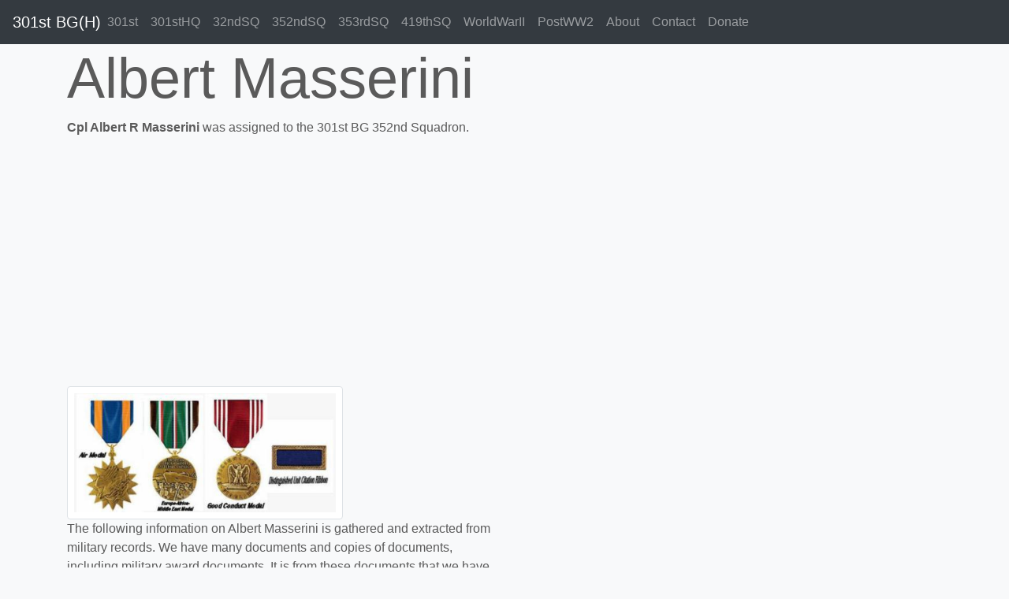

--- FILE ---
content_type: text/html;charset=UTF-8
request_url: https://www.301bg.com/masserini_albert_m2043_301bg.cfm
body_size: 2126
content:



<!doctype html>
<html lang="en">
  <head>
    <meta charset="utf-8">
    <meta name="viewport" content="width=device-width, initial-scale=1">
	<meta name="robots" content="all, index, follow" />
	
	 
	<meta name="description" content="Albert R Masserini Served With The 301st Bombardment Group in World War II">    
	<title>Albert Masserini - WWII Serviceman -  301BG - 352 Squadron</title> 
	
    
	

    <!-- Bootstrap core CSS -->
	<link href="assets/dist/css/bootstrap.css" rel="stylesheet">

    <style>
      .bd-placeholder-img {
        font-size: 1.125rem;
        text-anchor: middle;
        -webkit-user-select: none;
        -moz-user-select: none;
        -ms-user-select: none;
        user-select: none;
      }

      @media (min-width: 768px) {
        .bd-placeholder-img-lg {
          font-size: 3.5rem;
        }
      }
    </style>
    <!-- Custom styles for this template -->
    <link href="offcanvas.css" rel="stylesheet">
    <link href="carousel.css" rel="stylesheet">
    <link href="jumbotron.css" rel="stylesheet">

<script async src="https://pagead2.googlesyndication.com/pagead/js/adsbygoogle.js?client=ca-pub-1532438089515554"
     crossorigin="anonymous"></script>

    
  </head>
  <body class="bg-light">
    <nav class="navbar navbar-expand-lg fixed-top navbar-dark bg-dark">
  <a class="navbar-brand mr-auto mr-lg-0" href="/">301st BG(H)</a>
  <button class="navbar-toggler p-0 border-0" type="button" data-toggle="offcanvas">
    <span class="navbar-toggler-icon"></span>
  </button>

  <div class="navbar-collapse offcanvas-collapse" id="navbarsExampleDefault">
    <ul class="navbar-nav mr-auto">
      <li class="nav-item">
        <a class="nav-link" href="301st_bombardment_group.cfm">301st</a>
      </li>
      <li class="nav-item">
        <a class="nav-link" href="301st_hq.cfm">301stHQ</a>
      </li>
      <li class="nav-item">
        <a class="nav-link" href="32nd_bomb_squadron.cfm">32ndSQ</a>
      </li>
      <li class="nav-item">
        <a class="nav-link" href="352nd_bomb_squadron.cfm">352ndSQ</a>
      </li>
      <li class="nav-item">
        <a class="nav-link" href="353rd_bomb_squadron.cfm">353rdSQ</a>
      </li>
      <li class="nav-item">
        <a class="nav-link" href="419th_bomb_squadron.cfm">419thSQ</a>
      </li>
      <li class="nav-item">
        <a class="nav-link" href="world-war-ii.cfm">WorldWarII</a>
      </li>
      <li class="nav-item">
        <a class="nav-link" href="post_wwii.cfm">PostWW2</a>
      </li>
      <li class="nav-item">
        <a class="nav-link" href="our_mission.cfm">About</a>
      </li>
      <li class="nav-item">
        <a class="nav-link" href="contact_us.cfm">Contact</a>
      </li>
      <li class="nav-item">
        <a class="nav-link" href="donate.cfm">Donate</a>
      </li>
    </ul>
  </div>
</nav>





<main role="main">

<div class="container">
   
   
   <div class="row">
     <div class="col-md-7">

	<h1 class="display-3">Albert Masserini</h1>



<p><b>Cpl Albert R Masserini </b> was assigned to the 301st BG 352nd Squadron. </p> 




		</div>
      <div class="col-md-5">       
        	
            

		</div>
     </div>

   
   <div class="row">
      <div class="col-md-4">       

                    
			<img src="pictures/AM_EAME_GC_DUC127.jpg" class="img-fluid w-100 p-2 img-thumbnail" alt="">
            
		</div>
      <div class="col-md-4">       
        
            
		</div>
      <div class="col-md-4">       
        	
            
		</div>
	</div>





  
   <div class="row">
      <div class="col-md-6"> 


<p>The following information on Albert Masserini is gathered and extracted from military records. We have many documents and copies of documents, including military award documents. It is from these documents that we have found this information on Cpl Masserini.  These serviceman's records are nowhere near complete and we are always looking for more material.  If you can help add to Albert Masserini's military record please contact us.</p>


<table border="1" bordercolor="silver" class="w-100">
<tr>
<th>Date</th>
<th>Order</th>
<th>Award</th>
<th>Ribbon & Device</th>
<th>Document Originator</th>
<th>Rank</th>
<th>Status</th>
</tr>



<tr>
<td><p>05/02/1945</p></td>
<td><p>General Order (GO)* : 2959</p></td>

<td><p>AM Air Medal 
</p>
</td>
<td>
<img src="images/airmedal.gif" class="img-fluid w-100" alt="Air Medal (AM)"> 
</td>
<td>

	<p>Issuing Authority: 15th Air Force</p>

</td>
<td><p>Current Rank: Cpl</p></td>
<td><p> 
</p>
</td>
</tr>

</table>


<p>* Documents are of the type/classification of "General Order" for most award documents.  The listed documents are GO, General Order unless otherwise stated. For example. Special Orders.</p>

<p>The Issuing Authority is the Command and author of the document.</p>



<p>
5/2/1945 General Orders 2959 AM <br />

</p>



		</div>
      <div class="col-md-6">       




		</div>
	</div>








   <div class="row">
      <div class="col-md-12"> 


<br />
<p>Please <a href="contact_us.cfm">contact us</a> with any biographical data, pictures or other information regarding the service and life of Albert Masserini.</p>


		</div>
        </div>
  
   </div>
       
</main>
        
      

  <!-- FOOTER -->
  <footer class="container">
    <p align="right"><a href="">Back to top</a></p>
    <p align="center"><img src="images/301st-di.jpg" class="img-fluid">
    <p align="center">301stBG.com Operated by the <a href="https://www.armyaircorpsmuseum.org">Army Air Corps Museum</a><br />Copyright 2026, All Rights Reserved</p>
  </footer>
  

<script src="https://code.jquery.com/jquery-3.5.1.slim.min.js" integrity="sha384-DfXdz2htPH0lsSSs5nCTpuj/zy4C+OGpamoFVy38MVBnE+IbbVYUew+OrCXaRkfj" crossorigin="anonymous"></script>
      <script>window.jQuery || document.write('<script src="assets/js/vendor/jquery.slim.min.js"><\/script>')</script><script src="assets/dist/js/bootstrap.bundle.js"></script>
        <script src="offcanvas.js"></script>
        
<script defer src="https://static.cloudflareinsights.com/beacon.min.js/vcd15cbe7772f49c399c6a5babf22c1241717689176015" integrity="sha512-ZpsOmlRQV6y907TI0dKBHq9Md29nnaEIPlkf84rnaERnq6zvWvPUqr2ft8M1aS28oN72PdrCzSjY4U6VaAw1EQ==" data-cf-beacon='{"version":"2024.11.0","token":"a58d2d2718ab4b2bb90cd75780f53aaf","r":1,"server_timing":{"name":{"cfCacheStatus":true,"cfEdge":true,"cfExtPri":true,"cfL4":true,"cfOrigin":true,"cfSpeedBrain":true},"location_startswith":null}}' crossorigin="anonymous"></script>
</body>
</html>



--- FILE ---
content_type: text/html; charset=utf-8
request_url: https://www.google.com/recaptcha/api2/aframe
body_size: 251
content:
<!DOCTYPE HTML><html><head><meta http-equiv="content-type" content="text/html; charset=UTF-8"></head><body><script nonce="SRSRigVwSBnaNG8pNPExMw">/** Anti-fraud and anti-abuse applications only. See google.com/recaptcha */ try{var clients={'sodar':'https://pagead2.googlesyndication.com/pagead/sodar?'};window.addEventListener("message",function(a){try{if(a.source===window.parent){var b=JSON.parse(a.data);var c=clients[b['id']];if(c){var d=document.createElement('img');d.src=c+b['params']+'&rc='+(localStorage.getItem("rc::a")?sessionStorage.getItem("rc::b"):"");window.document.body.appendChild(d);sessionStorage.setItem("rc::e",parseInt(sessionStorage.getItem("rc::e")||0)+1);localStorage.setItem("rc::h",'1769626515774');}}}catch(b){}});window.parent.postMessage("_grecaptcha_ready", "*");}catch(b){}</script></body></html>